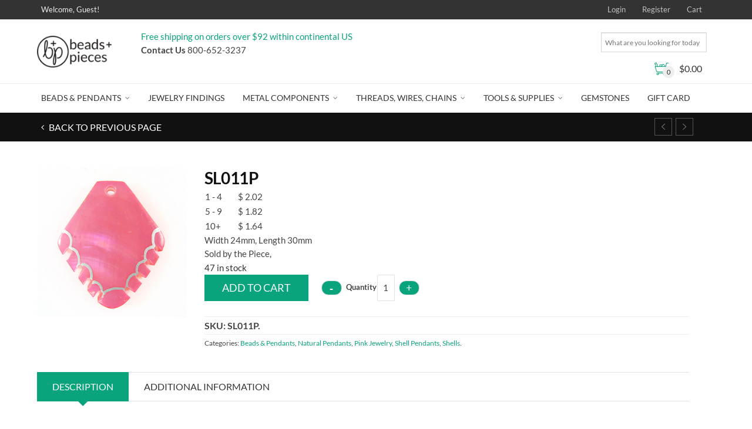

--- FILE ---
content_type: text/css
request_url: https://www.beadsandpieces.com/wp-content/themes/adrenalin-child/style.css?ver=7e1d5757d633cf8b760291a8d1171772
body_size: 188
content:
/*
Theme Name:     Adrenalin Child
Theme URI:      http://www.commercegurus.com/themes/adrenalin-woocommerce-theme/
Description:    Child theme for Adrenalin
Author:         CommerceGurus
Author URI:     http://www.commercegurus.com
Template:       adrenalin
Version:        1.0
*/


/* Your css goes here */